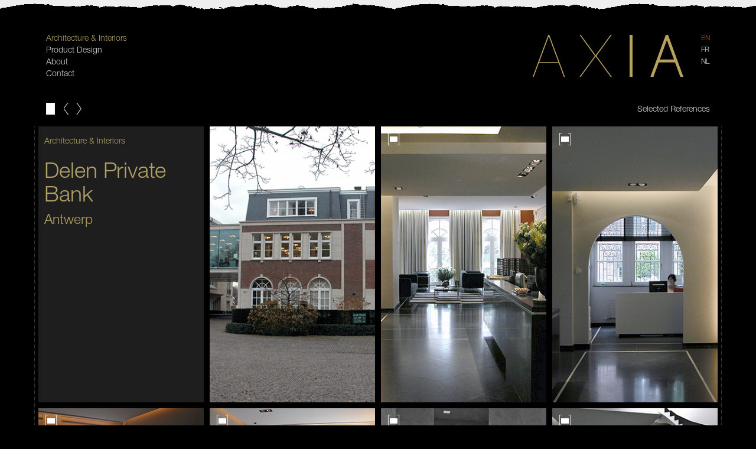

--- FILE ---
content_type: text/html
request_url: https://axia.be/en/ai/delen-private-bank-antwerp.html
body_size: 1980
content:
<!doctype html>
<html lang="en">
<head>
<meta charset="UTF-8">
<title>Axia / Architecture &amp; Interiors / Delen Private Bank Antwerp</title>
<meta name="viewport" content="width=device-width, initial-scale=1" />
<link rel="stylesheet" media="all" href="../../css/a.css" />
<link rel="stylesheet" media="all" href="../../css/base250910.css" />
<link rel="stylesheet" media="all" href="../../css/details250924.css" />
<link rel="stylesheet" media="all" href="../../css/photos.css" />
<script src="../../js/html5shiv.js"></script>
</head>

<body>
<div id="bord"></div>
<div id="container">
<div id="header">
<ul class="menu">
<li><a href="../architecture-and-interiors.html"><span class="active">Architecture &amp; Interiors</span></a></li>
<li><a href="../product-design.html">Product Design</a></li>
<li><a href="../about.html">About</a></li>
<li><a href="../contact.html">Contact</a></li>
</ul>
<ul class="logo-lang">
<li><ul class="logo">
<li><a href="http://www.axia.be"><img src="../../img/logoAxia.jpg" alt="logo Axia" /></a></li>
</ul>
<ul class="lang">
<li><a href="delen-private-bank-antwerp.html"><span class="active">EN</span></a></li>
<li><a href="../../fr/ai/delen-private-bank-antwerp.html">FR</a></li>
<li><a href="../../nl/ia/delen-private-bank-antwerp.html">NL</a></li>
</ul></li></ul>
</div><!-- end header -->





<div id="main">
<div id="content">
<ul id="smenu">
<li class="chapter"><a href="../architecture-and-interiors.html" title="Architecture &amp; Interiors">&nbsp;</a></li>
<li class="back"><a href="pc-genius.html" title="Previous Page">&nbsp;</a></li>
<li class="next"><a href="delhaize-group-corporate.html" title="Next Page">&nbsp;</a></li>
<li class="ref"><a href="#references">Selected References</a></li>
</ul>





<div id="slides">
<ul class="slide">
<li class="title"><img class="big" src="../../img/bg.jpg" alt=""><img class="small" src="../../img/bg-.jpg" alt=""><span><h2>Architecture &amp; Interiors</h2><h1>Delen Private Bank</h1><h3>Antwerp</h3></span></li>

<li><a class="chocolat-image" href="../../img/ai/delen/Axia-01-Delen.jpg" title="Delen Private Bank Antwerp"><img class="big one" src="../../img/ai/delen/Axia-01-Delen-small-.jpg" alt=""><img class="small one" src="../../img/ai/delen/Axia-01-Delen-small.jpg" alt=""><span class="zoom"><img src="../../img/zoom.png" alt="" title="See full photo"></span></a></li>
<li><a class="chocolat-image" href="../../img/ai/delen/Axia-09-Delen.jpg" title="Delen Private Bank Antwerp"><img class="big two" src="../../img/ai/delen/Axia-09-Delen-small-.jpg" alt=""><img class="small two" src="../../img/ai/delen/Axia-09-Delen-small.jpg" alt=""><span class="zoom"><img src="../../img/zoom.png" alt="" title="See full photo"></span></a></li>
<li><a class="chocolat-image" href="../../img/ai/delen/Axia-07-Delen.jpg" title="Delen Private Bank Antwerp"><img class="big three" src="../../img/ai/delen/Axia-07-Delen-small-.jpg" alt=""><img class="small three" src="../../img/ai/delen/Axia-07-Delen-small.jpg" alt=""><span class="zoom"><img src="../../img/zoom.png" alt="" title="See full photo"></span></a></li>

<li><a class="chocolat-image" href="../../img/ai/delen/Axia-16-Delen.jpg" title="Delen Private Bank Antwerp"><img src="../../img/ai/delen/Axia-16-Delen-small.jpg" alt=""><span class="zoom"><img src="../../img/zoom.png" alt="" title="See full photo"></span></a></li>
<li><a class="chocolat-image" href="../../img/ai/delen/Axia-15-Delen.jpg" title="Delen Private Bank Antwerp"><img src="../../img/ai/delen/Axia-15-Delen-small.jpg" alt=""><span class="zoom"><img src="../../img/zoom.png" alt="" title="See full photo"></span></a></li>
<li><a class="chocolat-image" href="../../img/ai/delen/Axia-11-Delen.jpg" title="Delen Private Bank Antwerp"><img src="../../img/ai/delen/Axia-11-Delen-small.jpg" alt=""><span class="zoom"><img src="../../img/zoom.png" alt="" title="See full photo"></span></a></li>
<li><a class="chocolat-image" href="../../img/ai/delen/Axia-12-Delen.jpg" title="Delen Private Bank Antwerp"><img src="../../img/ai/delen/Axia-12-Delen-small.jpg" alt=""><span class="zoom"><img src="../../img/zoom.png" alt="" title="See full photo"></span></a></li>
<li><a class="chocolat-image" href="../../img/ai/delen/Axia-13-Delen.jpg" title="Delen Private Bank Antwerp"><img src="../../img/ai/delen/Axia-13-Delen-small.jpg" alt=""><span class="zoom"><img src="../../img/zoom.png" alt="" title="See full photo"></span></a></li>
<li><a class="chocolat-image" href="../../img/ai/delen/Axia-10-Delen.jpg" title="Delen Private Bank Antwerp"><img src="../../img/ai/delen/Axia-10-Delen-small.jpg" alt=""><span class="zoom"><img src="../../img/zoom.png" alt="" title="See full photo"></span></a></li>
<li><a class="chocolat-image" href="../../img/ai/delen/Axia-14-Delen.jpg" title="Delen Private Bank Antwerp"><img src="../../img/ai/delen/Axia-14-Delen-small.jpg" alt=""><span class="zoom"><img src="../../img/zoom.png" alt="" title="See full photo"></span></a></li>
</ul>
</div><!-- end slides -->





<div id="inter"></div><div id="resume">
<p>By a judicious interchange of lights and ceilings, this concept succeeds in creating contemporary atmosphere while saving the typical traditional character of a private bank.</p>
</div><!-- end resume -->





</div><!-- end content -->
</div><!-- end main -->
<div class="up"><a id="top" href="#container" title="Back to top">&nbsp;</a></div>





<div id="references">
<ul class="ssmenu">
<li><h5>Architecture &amp; Interiors</h5></li>
<li><h6>Selected References</h6></li>
<li><a href="agence-banque-froissart.html">Agency Banking Froissart</a></li>
<li><a href="agence-banque-schuman.html">Agency Banking Schuman</a></li>
<li><a href="agence-banque-van-gogh.html">Agency Banking Van&nbsp;Gogh</a></li>
<li><a href="blue-tower.html">Blue Tower</a></li>
<li><a href="maisons-bruxelles-2-facades.html">Brussels Houses 2&nbsp;frontages</a></li>
<li><a href="coffee-corner.html">Coffee Corner</a></li>
<li><a href="appartements-de-fonction-gouvernement-wallon.html">Company Flats of the Walloon Government</a></li>
<li><a href="delen-private-bank-antwerp.html">Delen Private Bank, Antwerp</a></li>
<li><a href="delen-private-bank-liege.html">Delen Private Bank, Li&egrave;ge</a></li>
<li><a href="delhaize-group-belgium.html">Delhaize Belgium</a></li>
<li><a href="delhaize-group-corporate.html">Delhaize Group</a></li>
<li><a href="cabinet-medical.html">Doctors' Consulting Rooms</a></li>
<li><a href="hotel-dorint.html">Dorint Hotel</a></li>
<li><a href="douwe-egberts.html">Douwe Egberts Offices</a></li>
<li><a href="restaurant-eskape.html">EsKape &ldquo;Healthy World Food&rdquo; Restaurant</a></li>
<li><a href="maison-familiale-uccle.html">Family House converted into two units, Uccle</a></li>
<li><a href="flandria-boats.html">Flandria Boats</a></li>
<li><a href="immeuble-george-henri.html">George Henri Building</a></li>
<li><a href="gimv-nv.html">Gimv Offices</a></li>
<li><a href="halles-gourmandes.html">Halles gourmandes</a></li>
<li><a href="parfumerie-ici-paris-xl.html">Ici Paris XL Perfumery</a></li>
<li><a href="centres-information-region-wallonne.html">Information and reception Centres of the Walloon Region</a></li>
<li><a href="cafeteria-la-cambre.html">La Cambre Cafeteria</a></li>
<li><a href="pc-genius.html">PC Genius</a></li>
<li><a href="appartement-prive-bruxelles.html">Private flat Brussels</a></li>
<li><a href="appartement-prive-liege.html">Private flat Li&egrave;ge</a></li>
<li><a href="private-house-brasschaat.html">Private House Brasschaat</a></li>
<li><a href="imprimerie-proost.html">Proost Printing Premises</a></li>
<li><a href="restaurant-quartier-leopold.html">Quartier Leopold Restaurant</a></li>
<li><a href="seksu-bar.html">Seksu Bar</a></li>
<li><a href="maisons-temoins-region-bruxelloise.html">Show Flats, Brussels Region</a></li>
<li><a href="restaurant-shop-tan.html">Tan Restaurant and Shop</a></li>
<li><a href="espace-wallonie-bruxelles.html">Wallonia-Brussels Space</a></li>
<li><a href="woke-noodle-bar.html">Wok&eacute; Noodle Bar</a></li>
<li><a href="zaff-optical.html">Zaff Optical</a></li>
</ul>
</div><!-- end references -->





<div id="copy"><p>&copy; 2012-2025 AXIA &nbsp; All rights reserved</p></div>
</div><!-- end container -->





<script src="../../js/jq.js"></script>
<script src="../../js/choco.js"></script>
<script src="../../js/s.js"></script>
<script src="../../js/scroll.js"></script>
</body>
</html>


--- FILE ---
content_type: text/css
request_url: https://axia.be/css/a.css
body_size: 443
content:
@import url("http://fast.fonts.net/t/1.css?apiType=css&projectid=2b45460a-edd6-4b1f-8519-85552c205ba8");
    @font-face{
        font-family:"Helvetica Neue LT W01_45 Light";
        src:url("Fonts/3d98b1d7-6e5f-489d-9958-fceb44e19c7b.eot?#iefix");
        src:url("Fonts/3d98b1d7-6e5f-489d-9958-fceb44e19c7b.eot?#iefix") format("eot"),url("Fonts/752e6c6e-dc02-4393-b814-68a65b594fac.woff2") format("woff2"),url("Fonts/f1892c57-7a6d-457f-9029-d3938c1e80e1.woff") format("woff"),url("Fonts/706e49b2-facd-4382-80c3-6f253c65c226.ttf") format("truetype"),url("Fonts/584efe58-6490-411e-ae09-f6556847d0b5.svg#584efe58-6490-411e-ae09-f6556847d0b5") format("svg");
font-style:normal; font-weight:normal;
    }
    @font-face{
        font-family:"Helvetica Neue LT W01_46 Lt It";
        src:url("Fonts/e187a2f2-f45b-4a9b-9267-9097b5584bbd.eot?#iefix");
        src:url("Fonts/e187a2f2-f45b-4a9b-9267-9097b5584bbd.eot?#iefix") format("eot"),url("Fonts/710b2e3b-d27e-4b19-9ee9-9598d9c5368a.woff2") format("woff2"),url("Fonts/cabf5256-713c-4838-9aaa-a0a2385d3dec.woff") format("woff"),url("Fonts/bdf2fd20-514e-49a1-8cf2-ba727f41448c.ttf") format("truetype"),url("Fonts/7ecdcc61-f5a3-489d-9423-47e6b7a7d530.svg#7ecdcc61-f5a3-489d-9423-47e6b7a7d530") format("svg");
font-style:normal; font-weight:normal;
    }


--- FILE ---
content_type: text/css
request_url: https://axia.be/css/base250910.css
body_size: 1354
content:
* { margin:0; padding:0; border:0; outline:none; -webkit-tap-highlight-color:transparent; box-sizing:border-box; }
html { position:relative; min-height:100%; }
html, body { margin:0; padding:0; border:0; box-sizing:border-box; }
body { background-color:#000; border:0; color:#b0a164; font:1em; font-family: "Helvetica Neue LT W01_45 Light", Helvetica, Arial, sans-serif; font-style:normal; font-weight:normal; line-height:1; margin:0; padding:0; outline:none; text-align:center; overflow:scroll;}
img, img a, img a:hover, img a:focus, a img, a:hover img { border: 0; outline:none; }
a, a:hover, a:focus { text-decoration:none; border:0; }
a:hover, a:focus { cursor:pointer; }
p { font-weight:normal; text-align:left; margin:0; padding:0; }
em { font-style:italic; font-weight:normal; }
strong { color:#313130; font-style:normal; font-weight:bold; }
sup { margin:0; padding:0; }
ul, li { list-style-type:none; text-align:left; margin:0; padding:0; border:0; }
header, nav, article, figure, main, section, footer, aside { margin:0 auto; padding:0; display:block; }
.clear, .clr { clear:both; }

#bord { background:transparent url(../img/dechirure.png) 0 0 repeat; background:url(../img/dechirure.jpg)\9; text-align:left; position:fixed; top:-6px; left:0; width:100%; height:22px; margin-top:0; margin-right:0; margin-left:0; padding:0; z-index:1 }
#container { background-color:transparent; position:relative; max-width:1204px; margin:0 auto; padding:0 20px; z-index:0; }
#header { height:120px; margin:54px 20px 0 20px; padding:0; }
ul.menu { text-align:left; font-size:14px; line-height:20px; margin:0; float:left; }
.menu li { margin:0 20px 0 0; padding:0; display:block; } 
.menu li a { color:#ddd; }
.menu li a:hover { color:#b0a164; }
.menu a span.active { color:#b0a164; }
ul.logo-lang { margin-right:0; float:right; }
ul.logo { text-align:left; width:255px; height:71px; margin:5px 10px 0 0; padding:0; float:left; }
.logo li img { max-width:100%; height:auto; }
.logo li a img, .logo li a:hover img { margin:0; padding:0; border:0; }
.logo li a:hover img { filter:alpha(opacity=80); -moz-opacity:0.8; opacity: 0.8; -khtml-opacity: 0.8; }
ul.lang { text-align:right; font-size:12px; line-height:20px; margin:0; padding:0; float:right; }
.lang li { margin:0 0 0 20px; padding:0; display:block; } 
.lang li a { color:#ddd; }
.lang a:hover { color:#b0a164; }
.lang a span.active { color:#be4419; }

h1, h2, h3, h4, h5, h6 { color:#b0a164; text-align:center; font-family: "Helvetica Neue LT W01_45 Light", Helvetica, Arial, sans-serif; font-size:23px; line-height:25px; font-style:normal; font-weight:normal; margin:0; padding:0; }
.clear { clear:both; }

#main { margin:0; padding:0; }
#content { margin:0; }
ul#smenu { height:30px; margin:0 20px; padding:0; }
#smenu li { text-align:left; margin:0 10px; display:inline; }
#smenu li a, #smenu li a:hover, #smenu li a:focus { height:100%; border:0; }
#smenu li.back a { background:url(../img/l.png) no-repeat; width:20px; float:left; }
#smenu li.back a:hover, #smenu li.back a:focus { background-image:url(../img/lhover.png); }
#smenu li.next a { background:url(../img/r.png) no-repeat; width:20px; margin-left:-10px; float:left; }
#smenu li.next a:hover, #smenu li.next a:focus { background-image:url(../img/rhover.png); }
#smenu li.mail a { background:url(../img/m.png) no-repeat; width:40px; float:right; }
#smenu li.mail a:hover, #smenu li.contact a:focus { background-image:url(../img/mhover.png); }
#smenu li.facebook a { background:url(../img/f.png) no-repeat; width:40px; float:right; }
#smenu li.facebook a:hover, #smenu li.facebook a:focus { background-image:url(../img/fhover.png); }
#smenu li.pinterest a { background:url(../img/p.png) no-repeat; width:23px; float:right; }
#smenu li.pinterest a:hover, #smenu li.pinterest a:focus { background-image:url(../img/phover.png); }
#smenu li.chapter a { background:url(../img/chap.png) no-repeat; width:30px; float:left; }
#smenu li.chapter a:hover, #smenu li.chapter a:focus { background-image:url(../img/chaphover.png); }
#smenu li.ref a { color:#ddd; text-align:right; font-size:14px; line-height:20px; float:right; }
#smenu li.ref a:hover, #smenu li.ref a:focus { color:#be4419; }
#smenu ul.refpub { height:30px; float:right; margin:0; }
#smenu li.rp { text-align:right; margin:0 0 0 20px; }
#smenu li.rp a { color:#ddd; font-size:14px; line-height:20px; }
#smenu li.rp a:hover, #smenu li.rp a:focus { color:#be4419; }

.up { text-align:center; bottom:0; width:100px; height:300px; margin:0 auto; padding:0; clear:both; }
.up.bottom { height:90px; }
.up a#top { background:url(../img/up.png) center center no-repeat; width:100%; height:100%; display:block; }
.up a#top:hover, .up a#top:focus { background:url(../img/uphover.png) center center no-repeat; }
#copy { text-align:center; bottom:20px; height:44px; margin:0; padding:0; clear:both; border-top:#444 1px dotted; }
#copy p { text-align:center; color:#555; font-size:12px; padding:12px; }

@media screen and (min-width: 481px) and (max-width: 639px) {
#header { height:164px; margin:34px 10px 0 10px; }
ul.menu { float:none; }
.menu li { margin:0; }
ul.logo-lang { float:none; }
ul.logo { width:176px; height:49px; margin:19px 0 0 0; float:none; }
ul.lang { margin:-144px 0 0 0; }
ul#smenu { margin:0 10px; }
}
@media screen and (max-width: 480px) {
#header { height:164px; margin:34px 10px 0 10px; }
ul.menu { float:none; }
.menu li { margin:0; }
ul.logo-lang { float:none; }
ul.logo { width:176px; height:49px; margin:19px 0 0 0; float:none; }
ul.lang { margin:-144px 0 0 0; }
ul#smenu { margin:0 10px; }
}

--- FILE ---
content_type: text/css
request_url: https://axia.be/css/details250924.css
body_size: 1178
content:
h1 { text-align:left; font-size:37px; line-height:40px; margin-bottom:7px; }
h1.smaller { font-size:34px; line-height:37px; }
h1.wrap { margin-right:10px; display:block; }
h1.nowrap { display:none; }
h2, h4, h6 { text-align:left; font-size:14px; line-height:20px; margin-bottom:20px; }
h2 { line-height:20px; }
h3 { text-align:left; font-size:23px; line-height:33px; }
h4 { padding-top:10px; }
h6 { text-align:center; padding-top:6px; padding-bottom:9px; }
h5 { text-align:center; font-size:23px; line-height:33px; }

#slides { margin:10px 0 0 0; border-right:#444 1px dotted; border-left:#444 1px dotted; }
ul.slide { background-color:transparent; font-size:0; text-align:center; position:relative; margin:0; padding:0; display:inline-block; vertical-align:top; }
.slide li { background-color:#be4419; position:relative; max-width:24.115755%; height:100%; margin:0 5px 10px 5px; display:inline-block; vertical-align:top; border:0; }
.slide li.title, 
.slide li.title-logo { background-color:#b0a164; }
.slide li.title img, 
.slide li.title-logo img { max-width:100%; border:0; display:block; }
.slide li.title span, 
.slide li.title-logo span, 
.slide li span { background-color:transparent; position:absolute; top:0; left:0; margin:14px 10px 0 10px; display:block; }
.slide li.title-logo span { margin:14px 10px 0 0; }
.slide li span.zoom { top:10px; left:10px; width:23px; height:23px; margin:0; }
.slide li img.big { display:block; }
.slide li img.small { display:none; }
.slide li a { color:#fff; margin:0; padding:0; border:0; float:left; }
.slide li a:hover { border:0; }
.slide li a img { max-width:100%; border:0; }
.slide li a:hover img { filter:alpha(opacity=30); -moz-opacity:0.3; opacity:0.3; -khtml-opacity:0.3; border:0; }
.slide li a span.zoom img, 
.slide li a:hover span.zoom img { filter:alpha(opacity=100); -moz-opacity:1; opacity:1; -khtml-opacity:1; }
.slide li.title-logo a:hover img { filter:alpha(opacity=20); -moz-opacity:0.2; opacity:0.2; -khtml-opacity:0.2; border:0; }
.slide li.title-logo span h2 { float:none; }
.slide li.title-logo span h2 a:hover, 
.slide li.title-logo span h2 a:focus { color:#b0a164; }
.slide li.title-logo a:hover span img { filter:alpha(opacity=100); -moz-opacity:1; opacity:1; -khtml-opacity:1; margin:0; border:0; }
.slide li.title-logo h1,
.slide li.title-logo h2,
.slide li.title-logo h3, 
.slide li.title-logo h4 { margin-left:10px;}
.slide li.title-logo a:hover h1, .slide li.title-logo a:focus h1, 
.slide li.title-logo a:hover h2, .slide li.title-logo a:focus h2, 
.slide li.title-logo a:hover h3, .slide li.title-logo a:focus h3, 
.slide li.title-logo a:hover h4, .slide li.title-logo a:focus h4 { color:#fff; }

#inter { text-align:center; width:3px; height:44px; margin:20px auto; padding:0; border-left:1px #b0a164 solid; }
#resume { text-align:center; width:70%; margin:0 auto; clear:both; }
#resume p { text-align:center; font-size:23px; line-height:33px; margin-bottom:0; }
#resume #links { margin-top:40px; }
#links p {  font-size:23px; line-height:33px; margin-bottom:0; padding:20px 0; border-top:1px #444 dotted; }
#links p.tiny { font-size:14px; line-height:20px; }
#links p.last { border-bottom:1px #444 dotted; }
#links p a { color:#fff; }
#links p a:hover, #links p a:focus { color:#b0a164; }
#links p a span { color:#fff; font-size:14px; }
#links p a:hover span, #links p a:focus span { color:#b0a164; }

#references { background-color:#1d1d1d; text-align:center; width:100%; margin:10px auto; }
ul.ssmenu { font-size:14px; line-height:20px; margin:0 0 10px 0; padding:10px 0 40px 0; }
.ssmenu li { color:#b0a164; text-align:center; margin:0 0 4px; padding:0; display:block; } 
.ssmenu li a { color:#ddd; }
.ssmenu li a:hover { color:#b0a164; }

@media screen and (min-width: 1280px) { .slide li:nth-child(4n+1) { clear:both; } }
@media screen and (min-width: 1152px) and (max-width: 1279px) {
.slide li { max-width:24.045138%; }
.slide li:nth-child(4n+1) { clear:both; }
}
@media screen and (min-width: 1024px) and (max-width: 1151px) {
.slide li { max-width:23.925781%; }
.slide li:nth-child(4n+1) { clear:both; }
}
@media screen and (min-width: 896px) and (max-width: 1023px) {
.slide li { max-width:32.105654%; }
.slide li:nth-child(3n+1) { clear:both; }
.slide li img.big.one { display:block; }
.slide li img.big.two { display:block; }
.slide li img.big.three { display:none; }
.slide li img.small.three { display:block; }
}
@media screen and (min-width: 768px) and (max-width: 895px) {
.slide li { max-width:31.901041%; }
.slide li:nth-child(3n+1) { clear:both; }
.slide li img.big.one { display:block; }
.slide li img.big.two { display:block; }
.slide li img.big.three { display:none; }
.slide li img.small.three { display:block; }
#resume { width:80%; }
}
@media screen and (min-width: 640px) and (max-width: 767px) {
h1 { font-size:23px; line-height:33px; }
h1.smaller { font-size:23px; line-height:33px; }
h1.wrap { display:none; }
h1.nowrap { display:block; }
h3 { font-size:14px; line-height:20px; }
.slide li { max-width:31.614582%; }
.slide li:nth-child(3n+1) { clear:both; }
.slide li img.big.one { display:block; }
.slide li img.big.two { display:block; }
.slide li img.big.three { display:none; }
.slide li img.small.three { display:block; }
#resume { width:90%; }
}
@media screen and (min-width: 481px) and (max-width: 639px) {
h1 { font-size:23px; line-height:33px; }
h1.smaller { font-size:23px; line-height:33px; }
h1.wrap { display:none; }
h1.nowrap { display:block; }
h3 { font-size:14px; line-height:20px; }
.slide li { max-width:47.708333%; }
.slide li:nth-child(2n+1) { clear:both; }
.slide li img.big.one { display:block; }
.slide li img.big.two { display:none; }
.slide li img.big.three { display:none; }
.slide li img.small.two { display:block; }
.slide li img.small.three { display:block; }
#resume { width:100%; }
}
@media screen and (max-width: 480px) {
h1 { font-size:23px; line-height:33px; }
h1.smaller { font-size:23px; line-height:33px; }
h1.wrap { display:block; }
h1.nowrap { display:none; }
h3 { font-size:14px; line-height:20px; padding-top:6px; }
h4 { padding-top:6px; }
.slide li { max-width:46.857142%; }
.slide li:nth-child(2n+1) { clear:both; }
.slide li img.big.one { display:block; }
.slide li img.big.two { display:none; }
.slide li img.big.three { display:none; }
.slide li img.small.two { display:block; }
.slide li img.small.three { display:block; }
.slide li.title-logo h1 { padding-bottom:6px; }
.slide li.title-logo h3 { padding-top:0; }
.slide li.title-logo h4 { padding-top:0; }
#resume { width:100%; }
}

--- FILE ---
content_type: text/css
request_url: https://axia.be/css/photos.css
body_size: 884
content:
.chocolat-zoomable.chocolat-zoomed{
 cursor : zoom-out;
}
.chocolat-open{
 overflow: hidden;
}
.chocolat-overlay{
 height:100%;
 width:100%;
 position:fixed;
 left:0;
 top:0;
 z-index:100;
 background-color:#000;
 display: none;
 opacity: 0.95;
 -webkit-transition: opacity .3s ease;
 -o-transition: opacity .3s ease;
 transition: opacity .3s ease;
}
.chocolat-wrapper{
 height:100%;
 width:100%;
 position:fixed;
 display: none;
 left:0;
 top:0;
 z-index:160;
 color: #b0a164;
}
.chocolat-zoomable .chocolat-img{
 cursor : zoom-in;
}
.chocolat-loader{
 height:32px;
 width:32px;
 position:absolute;
 left:50%;
 top:50% ;
 margin-left:-16px;
 margin-top:-16px;
 z-index:110;
 background:url(../img/loader.gif);
 display:none;
}
.chocolat-content{
 position:fixed;
 width:0px;
 height:0px;
 left:50%;
 top:50%;
 z-index:140;
 text-align: left;
}
.chocolat-content .chocolat-img{
 position:absolute;
 width:100%;
 height:100%;
cursor:none;
 -webkit-user-select:none;
 -khtml-user-select:none;
 -moz-user-select:none;
 -ms-user-select:none;
 user-select:none;
}

.chocolat-wrapper .chocolat-left{
 position:absolute;
 left:25px;
 width:50px;
 height:300px;
 top: 50%;
 margin-top: -150px;
 cursor:pointer;
 background:url(../img/left.png) 0 50% no-repeat;
 z-index: 170;
 display: none;
}
.chocolat-wrapper .chocolat-left:hover{ 
background:url(../img/lefthover.png) 0 50% no-repeat;
}

.chocolat-wrapper .chocolat-right{
 position:absolute;
 right:25px;
 width:50px;
 height:300px;
 top: 50%;
 margin-top: -150px;
 cursor:pointer;
 background:url(../img/right.png) right 50% no-repeat;
 z-index: 170;
 display: none;
}
.chocolat-wrapper .chocolat-right.active{
 display: block;
}
.chocolat-wrapper .chocolat-right:hover{ background:url(../img/righthover.png) right 50% no-repeat; }
.chocolat-wrapper .chocolat-left.active{
 display: block;
}
.chocolat-wrapper .chocolat-top{
 position:absolute;
 top:0px;
 right: 0;
 left: 0;
 line-height:70px;
 height:70px;
 overflow: hidden;
 z-index: 170;
 margin-bottom: 10px;
}
.chocolat-wrapper .chocolat-close{
 width:44px;
 height:50px;
 cursor:pointer;
 position: absolute;
 top: 20px;
 right: 20px;
 background:url(../img/close.png) 0 0 no-repeat;
}
.chocolat-wrapper .chocolat-close:hover{
 background:url(../img/closehover.png) 0 0 no-repeat;
 }
 
.chocolat-wrapper .chocolat-bottom{
 position:absolute;
 bottom:0;
 left: 10px;
 right: 0;
 line-height:60px;
 height:60px;
 font-size:13px;
 z-index: 170;
 padding-right: 15px;
 background: rgba(0, 0, 0, 0.2);
 text-align: right;
 margin-top: 10px;
}
.chocolat-wrapper .chocolat-set-title{
 display: inline-block;
 padding-right: 15px;
 line-height: 1;
 border-right: 1px solid rgba(255, 255, 255, 0.3);
}
.chocolat-wrapper .chocolat-pagination{
 display: inline-block;
 padding-left: 15px;
 padding-right: 15px;
 line-height: 1;
 margin-right: 0;
 border-right: 1px solid rgba(255, 255, 255, 0.3);
}
.chocolat-wrapper .chocolat-fullscreen{
}
.chocolat-wrapper .chocolat-fullscreen:hover{
 }
.chocolat-wrapper .chocolat-description{
 color:#b0a164;
 display: inline-block;
 float: right;
 padding-right:15px;
}

/* no container mode*/
body.chocolat-open>.chocolat-overlay{
 z-index:150;
}
body.chocolat-open>.chocolat-loader{
 z-index:150;
}
body.chocolat-open>.chocolat-content{
 z-index:170;
}

/* container mode*/
.chocolat-in-container .chocolat-wrapper,
.chocolat-in-container .chocolat-content,
.chocolat-in-container .chocolat-overlay{
 position: absolute;
}
.chocolat-in-container{
 position: relative;
}

/* uncomment to hide controls when zoomed-in*/
/*
.chocolat-zoomable .chocolat-top,
.chocolat-zoomable .chocolat-bottom,
.chocolat-zoomable .chocolat-right,
.chocolat-zoomable .chocolat-left {
 transition: opacity .3s ease, visibility 0s .3s;
   opacity: 1;
}

.chocolat-zoomable.chocolat-zoomed .chocolat-top,
.chocolat-zoomable.chocolat-zoomed .chocolat-bottom,
.chocolat-zoomable.chocolat-zoomed .chocolat-right,
.chocolat-zoomable.chocolat-zoomed .chocolat-left {
 visibility: hidden;
 opacity: 0;
}
*/


--- FILE ---
content_type: application/javascript
request_url: https://axia.be/js/scroll.js
body_size: 168
content:
$(function() {
    $('a[href*=#]:not([href=#])').click(function() {
        var target = $(this.hash);
        target = target.length ? target : $('[name=' + this.hash.substr(1) +']');
        if (target.length) {
            $('html,body').animate({
              scrollTop: target.offset().top-54
            }, 800);
            return false;
        }
    });
});
$(document).ready(function(){
    $('#top').click(function(){
        $("html, body").animate({ scrollTop: 0 }, 100);
        return false;
    });
});


--- FILE ---
content_type: application/javascript
request_url: https://axia.be/js/s.js
body_size: -35
content:
$(function(){ $('.slide').Chocolat({ loop : true, })});